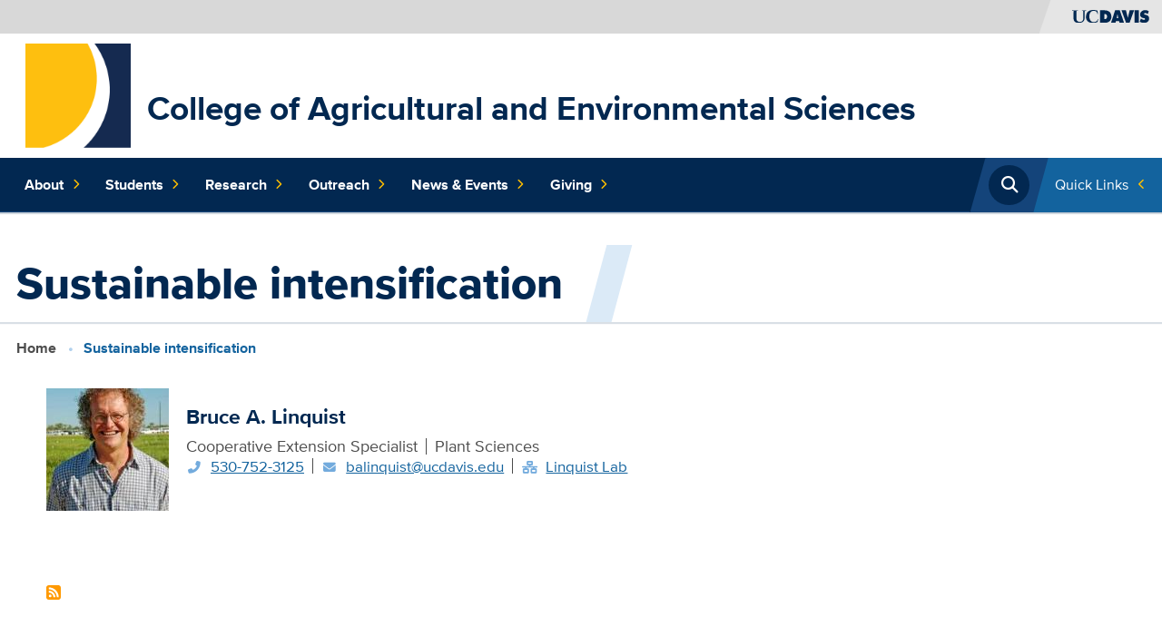

--- FILE ---
content_type: text/html; charset=UTF-8
request_url: https://caes.ucdavis.edu/tags/sustainable-intensification
body_size: 7103
content:
<!DOCTYPE html>
<html lang="en" dir="ltr" prefix="og: https://ogp.me/ns#">
  <head>
    <meta charset="utf-8" />
<noscript><style>form.antibot * :not(.antibot-message) { display: none !important; }</style>
</noscript><script async src="https://www.googletagmanager.com/gtag/js?id=G-QQ8ZJ9KS0S"></script>
<script>window.dataLayer = window.dataLayer || [];function gtag(){dataLayer.push(arguments)};gtag("js", new Date());gtag("set", "developer_id.dMDhkMT", true);gtag("config", "G-QQ8ZJ9KS0S", {"groups":"default","page_placeholder":"PLACEHOLDER_page_location","allow_ad_personalization_signals":false});gtag("config", "G-3F5L6WYJ4W", {"groups":"default","page_placeholder":"PLACEHOLDER_page_location","allow_ad_personalization_signals":false});gtag("config", "G-XJ9SKW94MM", {"groups":"default","page_placeholder":"PLACEHOLDER_page_location","allow_ad_personalization_signals":false});</script>
<meta name="Generator" content="Drupal 10 (https://www.drupal.org)" />
<meta name="MobileOptimized" content="width" />
<meta name="HandheldFriendly" content="true" />
<meta name="viewport" content="width=device-width, initial-scale=1.0" />
<meta http-equiv="X-UA-Compatible" content="IE=edge,chrome=1" />
<meta http-equiv="apple-mobile-web-app-capable" content="yes" />
<link rel="modulepreload" href="https://cdn.skypack.dev/pin/lit@v2.0.0-rc.3-RFrIXWBysJfo8GpKQ4Gc/mode=imports,min/optimized/lit.js" />
<link rel="modulepreload" href="/profiles/sitefarm/themes/sitefarm_one/dist/primary-nav.js" />
<link rel="preload" href="https://campusfont.ucdavis.edu/proxima-nova/proximanova_bold_macroman/proximanova-bold-webfont.woff2" as="font" type="font/woff" crossorigin="true" />
<link rel="preload" href="https://campusfont.ucdavis.edu/proxima-nova/proximanova_regular_macroman/proximanova-regular-webfont.woff2" as="font" type="font/woff" crossorigin="true" />
<link rel="preload" href="https://campusfont.ucdavis.edu/proxima-nova/proximanova_extrabold_macroman/proximanova-extrabold-webfont.woff2" as="font" type="font/woff" crossorigin="true" />
<link rel="preload" href="https://use.fontawesome.com/releases/v6.7.2/webfonts/fa-solid-900.woff2" as="font" type="font/woff" crossorigin="true" />
<link rel="icon" href="/sites/g/files/dgvnsk1721/files/CAES_icon_web-01.png" type="image/png" />
<link rel="alternate" type="application/rss+xml" title="Sustainable intensification Content" href="https://caes.ucdavis.edu/taxonomy/term/7731/feed" />

    <title>Sustainable intensification | College of Agricultural and Environmental Sciences</title>
    <link rel="stylesheet" media="all" href="/sites/g/files/dgvnsk1721/files/css/css_ohXjUnMvBdnCX64RX3Wnx3R9ooETEadRFwgF5bMzt9Y.css?delta=0&amp;language=en&amp;theme=sitefarm_one&amp;include=eJxljksOgzAMRC-EyKrnsUxiqJXYRnEoak_fDxtINyPN09gzMVPiZvUGa9kWVlgxZmBNpA2mYjGHsxmiVQpqVbDwiwbnRjNWAVMKE3pHojsc_698Nm24k5t0B0LuuJBfqVrqcmczuEXGAvJpQiis2cM_Gtudvm1PbyTH1AfT7uGno1jaCr0BgmFqfg" />
<link rel="stylesheet" media="all" href="/sites/g/files/dgvnsk1721/files/css/css_8nwYsXr0-MmjtJyOVIpxfbU0LxLUZhVfOc3LB5KbijQ.css?delta=1&amp;language=en&amp;theme=sitefarm_one&amp;include=eJxljksOgzAMRC-EyKrnsUxiqJXYRnEoak_fDxtINyPN09gzMVPiZvUGa9kWVlgxZmBNpA2mYjGHsxmiVQpqVbDwiwbnRjNWAVMKE3pHojsc_698Nm24k5t0B0LuuJBfqVrqcmczuEXGAvJpQiis2cM_Gtudvm1PbyTH1AfT7uGno1jaCr0BgmFqfg" />
<link rel="stylesheet" media="all" href="https://use.fontawesome.com/releases/v6.7.2/css/all.css" crossorigin="anonymous" />
<link rel="stylesheet" media="all" href="/sites/g/files/dgvnsk1721/files/css/css_GfqBRAfqM8-THUZKTlJmbYz97D364yO_VMHRP4Ksvuc.css?delta=3&amp;language=en&amp;theme=sitefarm_one&amp;include=eJxljksOgzAMRC-EyKrnsUxiqJXYRnEoak_fDxtINyPN09gzMVPiZvUGa9kWVlgxZmBNpA2mYjGHsxmiVQpqVbDwiwbnRjNWAVMKE3pHojsc_698Nm24k5t0B0LuuJBfqVrqcmczuEXGAvJpQiis2cM_Gtudvm1PbyTH1AfT7uGno1jaCr0BgmFqfg" />

    <script src="/profiles/sitefarm/themes/sitefarm_one/dist/main.js?t5btxj" type="module"></script>

  </head>
  <body class="path-taxonomy view-taxonomy-term l-header--fixed">
        <a href="#main-content" class="visually-hidden focusable skip-link">
      Skip to main content
    </a>
    
      <div class="dialog-off-canvas-main-canvas" data-off-canvas-main-canvas>
    


<div class="layout-container  ">
    <header class="l-header header" role="banner">
    
    <div class="mobile-bar">
      <div class="mobile-bar__nav-toggle">
        <button class="nav-toggle js-nav-toggle" aria-controls="primary-nav" aria-expanded="false" aria-label="Toggle Main Menu">
          <span class="nav-toggle__icon nav-toggle__icon--menu">Menu</span>
        </button>
      </div>
      <div class="mobile-bar__fixed-site-name"><a href="/" title="Home" rel="home">College of Agricultural and Environmental Sciences</a></div>
      <div class="mobile-bar__university">
        <a href="https://www.ucdavis.edu/"><img src="/profiles/sitefarm/themes/sitefarm_one/images/uc-logo-gold.svg" class="ucd-logo" alt="UC Davis Logo" width="124" height="20" /></a>
      </div>
    </div>

    <div class="header__bar">
      <div class="header__university">
        <a href="https://www.ucdavis.edu/">
          <img src="/profiles/sitefarm/themes/sitefarm_one/images/uc-logo-blue.svg" class="ucd-logo" alt="UC Davis Logo" width="100" height="16" />
        </a>
      </div>
    </div>

    <div class="l-header__branding">
        <div class="region region-header">
    


<div id="block-sitefarm-one-branding" class="site-branding block block-system block-system-branding-block">
      
        
          <div class="site-branding__figure">
      <a href="/" title="Home" rel="home">
        <img src="/sites/g/files/dgvnsk1721/files/CAES_icon_web-01_0.png" alt="College of Agricultural and Environmental Sciences" class="site-logo" fetchpriority="high" />
      </a>
    </div>
    <div class="site-branding__body">
          <h1 class="site-branding__site-name">
        <a href="/" title="Home" rel="home">College of Agricultural and Environmental Sciences</a>
      </h1>
            
  </div>
</div>

  </div>

    </div>

    <div class="l-navbar header__navbar menu--closed">
      <div class="l-container--navigation off-canvas off-canvas--left">
        <div class="off-canvas__container l-nav-horizontal">
          <div class="l-nav-horizontal__search-popup ">
              <div class="region region-search">
    <button class="search-popup__open js-search-popup__open">
  <span class="search-popup__open-icon">Open Search</span>
</button>
<div class="search-block-form search-popup" data-drupal-selector="search-block-form" id="block-sitefarm-one-search" role="search">
      <form action="/search/node" method="get" id="search-block-form" accept-charset="UTF-8" class="search-form">
  <div class="js-form-item form-item js-form-type-search form-type-search js-form-item-keys form-item-keys form-no-label">
      <label for="edit-keys" class="visually-hidden">Search</label>
        <input title="Enter the terms you wish to search for." class="search-form__input form-search" placeholder="Search..." required="required" data-drupal-selector="edit-keys" type="search" id="edit-keys" name="keys" value="" size="15" maxlength="128" />

        </div>
<div data-drupal-selector="edit-actions" class="form-actions js-form-wrapper form-wrapper" id="edit-actions"><input class="search-form__submit js-form-submit form-submit" data-drupal-selector="edit-submit" type="submit" id="edit-submit" value=" Submit" />
</div>

</form>

  </div>


  </div>

          </div>
          <div class="l-nav-horizontal__quick-links">
                          <div class="quick-links">
  <button class="quick-links__title" aria-controls="quick-links" aria-expanded="false" aria-label="Toggle Quick Links Menu">
    Quick Links<span class="submenu-toggle"><span class="submenu-toggle__icon">+</span></span>
  </button>
  <nav id="quick-links" class="quick-links__menu u-hidden--visually quick-links--home-site quick-links--two-columns" aria-label="Quick Links Menu">
    <ul class="menu" data-menu-name="menu-quick-links">
      <li><a href="https://www.ucdavis.edu/">UC Davis</a></li>
    </ul>
  </nav>
</div>
                      </div>
          <div class="l-nav-horizontal__primary-nav">
              <div class="region region-navigation">
    


  <nav aria-labelledby="block-sitefarm-one-main-menu-menu" id="primary-nav" class="primary-nav primary-nav--superfish">
            
      <h2 class="visually-hidden" id="block-sitefarm-one-main-menu-menu">Main navigation (extended config)</h2>
    

        
              <ul suggestion="region_navigation" class="menu">
                                                    <li class="menu-item menu-item--expanded">
                  <div class="submenu-toggle__wrapper primary-nav__top-link">
            <a href="/about" data-drupal-link-system-path="node/6">          About<span class="primary-nav__submenu-indicator"></span>
        </a>
            <button class="submenu-toggle" aria-label="Toggle Submenu"><span class="submenu-toggle__icon"></span></button>
          </div>
                        <ul class="menu">
                                                    <li class="menu-item menu-item--expanded">
                  <div class="submenu-toggle__wrapper ">
            <a href="/about" data-drupal-link-system-path="node/6">          Overview<span class="primary-nav__submenu-indicator"></span>
        </a>
            <button class="submenu-toggle" aria-label="Toggle Submenu"><span class="submenu-toggle__icon"></span></button>
          </div>
                        <ul class="menu">
                                      <li class="menu-item">
                            <a href="/about/overview/CAESfacts-distinctions" data-drupal-link-system-path="node/15181">Facts and Rankings</a>
                        </li>
                                  <li class="menu-item">
                            <a href="/about/overview/mission-statement-and-strategic-plan" data-drupal-link-system-path="node/196">Mission Statement</a>
                        </li>
                                  <li class="menu-item">
                            <a href="/about/overview/awards" data-drupal-link-system-path="node/4956">Awards and Fellowships</a>
                        </li>
                                  <li class="menu-item">
                            <a href="/about/overview/visit" data-drupal-link-system-path="node/3801">Visit</a>
                        </li>
        </ul>
  
              </li>
                                                <li class="menu-item menu-item--expanded">
                  <div class="submenu-toggle__wrapper ">
            <a href="/about/leaders" data-drupal-link-system-path="node/5676">          Leadership<span class="primary-nav__submenu-indicator"></span>
        </a>
            <button class="submenu-toggle" aria-label="Toggle Submenu"><span class="submenu-toggle__icon"></span></button>
          </div>
                        <ul class="menu">
                                      <li class="menu-item">
                            <a href="/about/leaders" data-drupal-link-system-path="node/5676">College Leadership</a>
                        </li>
                                  <li class="menu-item">
                            <a href="/outreach/ce/CeAdvisory" data-drupal-link-system-path="node/11231">Cooperative Specialist Advisory Committee</a>
                        </li>
                                  <li class="menu-item">
                            <a href="/about/directory/fsd/leaders/DAC" data-drupal-link-system-path="node/6801">Dean&#039;s Advisory Council</a>
                        </li>
                                  <li class="menu-item">
                            <a href="/about/directory/fsd/leaders/DAC/executive-committee" data-drupal-link-system-path="node/2431">Faculty Executive Committee</a>
                        </li>
                                  <li class="menu-item">
                            <a href="/about/directory/fsd/leaders/FSC" data-drupal-link-system-path="node/6806">Faculty Standing Committees</a>
                        </li>
                                  <li class="menu-item">
                            <a href="/about/leaders/POC/committee">Principles of Community Council</a>
                        </li>
        </ul>
  
              </li>
                                  <li class="menu-item">
                            <a href="/research/dept" data-drupal-link-system-path="node/21">Departments</a>
                        </li>
                                                <li class="menu-item menu-item--expanded">
                  <div class="submenu-toggle__wrapper ">
            <a href="/about/directory/directory-org" data-drupal-link-system-path="node/2366">          Directory<span class="primary-nav__submenu-indicator"></span>
        </a>
            <button class="submenu-toggle" aria-label="Toggle Submenu"><span class="submenu-toggle__icon"></span></button>
          </div>
                        <ul class="menu">
                                      <li class="menu-item">
                            <a href="/about/directory/managers" data-drupal-link-system-path="node/2386">Department Chairs and Managers</a>
                        </li>
                                  <li class="menu-item">
                            <a href="/people?first=&amp;last=&amp;title=&amp;unit=&amp;field_sf_person_type_target_id%5B0%5D=26" data-drupal-link-query="{&quot;field_sf_person_type_target_id&quot;:[&quot;26&quot;],&quot;first&quot;:&quot;&quot;,&quot;last&quot;:&quot;&quot;,&quot;title&quot;:&quot;&quot;,&quot;unit&quot;:&quot;&quot;}" data-drupal-link-system-path="people">Faculty</a>
                        </li>
                                  <li class="menu-item">
                            <a href="/about/directory/directory-org" data-drupal-link-system-path="node/2366">Staff</a>
                        </li>
                                  <li class="menu-item">
                            <a href="/people?first=&amp;last=&amp;title=&amp;unit=&amp;field_sf_person_type_target_id%5B0%5D=1631" data-drupal-link-query="{&quot;field_sf_person_type_target_id&quot;:[&quot;1631&quot;],&quot;first&quot;:&quot;&quot;,&quot;last&quot;:&quot;&quot;,&quot;title&quot;:&quot;&quot;,&quot;unit&quot;:&quot;&quot;}" data-drupal-link-system-path="people">Emeriti</a>
                        </li>
        </ul>
  
              </li>
                                                <li class="menu-item menu-item--expanded">
                  <div class="submenu-toggle__wrapper ">
            <a href="/about/reports" data-drupal-link-system-path="node/2416">          College Plans and Reports<span class="primary-nav__submenu-indicator"></span>
        </a>
            <button class="submenu-toggle" aria-label="Toggle Submenu"><span class="submenu-toggle__icon"></span></button>
          </div>
                        <ul class="menu">
                                      <li class="menu-item">
                            <a href="/about/reports/executive-committee">Executive Committee</a>
                        </li>
        </ul>
  
              </li>
                                                <li class="menu-item menu-item--expanded">
                  <div class="submenu-toggle__wrapper ">
            <a href="https://caes.ucdavis.edu/about/leaders/POC">          Principles of Community<span class="primary-nav__submenu-indicator"></span>
        </a>
            <button class="submenu-toggle" aria-label="Toggle Submenu"><span class="submenu-toggle__icon"></span></button>
          </div>
                        <ul class="menu">
                                      <li class="menu-item">
                            <a href="/about/leaders/DEI/Chats">Inclusive Teaching Coffee Chats</a>
                        </li>
        </ul>
  
              </li>
                                  <li class="menu-item">
                            <a href="/admin" data-drupal-link-system-path="node/3821">Faculty and Staff Resources</a>
                        </li>
        </ul>
  
              </li>
                                                <li class="menu-item menu-item--expanded">
                  <div class="submenu-toggle__wrapper primary-nav__top-link">
            <a href="/students" data-drupal-link-system-path="node/4821">          Students<span class="primary-nav__submenu-indicator"></span>
        </a>
            <button class="submenu-toggle" aria-label="Toggle Submenu"><span class="submenu-toggle__icon"></span></button>
          </div>
                        <ul class="menu">
                                      <li class="menu-item">
                            <a href="/students/advising" data-drupal-link-system-path="node/5161">Advising</a>
                        </li>
                                  <li class="menu-item">
                            <a href="/students/new" data-drupal-link-system-path="node/10281">New Student Advising</a>
                        </li>
                                  <li class="menu-item">
                            <a href="/students/cdg" data-drupal-link-system-path="node/5261">Career Exploration</a>
                        </li>
                                  <li class="menu-item">
                            <a href="/students/clubs" data-drupal-link-system-path="node/5181">Clubs and Organizations</a>
                        </li>
                                  <li class="menu-item">
                            <a href="/students/grad" data-drupal-link-system-path="node/5346">Graduate Programs</a>
                        </li>
                                                <li class="menu-item menu-item--expanded">
                  <div class="submenu-toggle__wrapper ">
            <a href="/students/leadership-opportunities" data-drupal-link-system-path="node/5321">          Leadership Opportunities<span class="primary-nav__submenu-indicator"></span>
        </a>
            <button class="submenu-toggle" aria-label="Toggle Submenu"><span class="submenu-toggle__icon"></span></button>
          </div>
                        <ul class="menu">
                                      <li class="menu-item">
                            <a href="/students/leadership-opportunities/service" data-drupal-link-system-path="node/6396">Service Trips</a>
                        </li>
        </ul>
  
              </li>
                                                <li class="menu-item menu-item--expanded">
                  <div class="submenu-toggle__wrapper ">
            <a href="/students/why-study-here" data-drupal-link-system-path="node/10976">          Why Study Here<span class="primary-nav__submenu-indicator"></span>
        </a>
            <button class="submenu-toggle" aria-label="Toggle Submenu"><span class="submenu-toggle__icon"></span></button>
          </div>
                        <ul class="menu">
                                      <li class="menu-item">
                            <a href="/students/why-study-here/env" data-drupal-link-system-path="node/11541">Majors Focused on Climate Change</a>
                        </li>
                                  <li class="menu-item">
                            <a href="/students/why-study-here/feed" data-drupal-link-system-path="node/11586">Majors Focused on Feeding Communities</a>
                        </li>
                                  <li class="menu-item">
                            <a href="/students/why-study-here/justice" data-drupal-link-system-path="node/11596">Majors Focused on Social Impact</a>
                        </li>
        </ul>
  
              </li>
                                  <li class="menu-item">
                            <a href="/students/academics" data-drupal-link-system-path="node/1366">Majors and Minors</a>
                        </li>
                                                <li class="menu-item menu-item--expanded">
                  <div class="submenu-toggle__wrapper ">
            <a href="/students/resources" data-drupal-link-system-path="node/5326">          Resources<span class="primary-nav__submenu-indicator"></span>
        </a>
            <button class="submenu-toggle" aria-label="Toggle Submenu"><span class="submenu-toggle__icon"></span></button>
          </div>
                        <ul class="menu">
                                      <li class="menu-item">
                            <a href="https://www.ucdavis.edu/commencement">Commencement</a>
                        </li>
                                  <li class="menu-item">
                            <a href="/students/material" data-drupal-link-system-path="webform/college_brochure">Majors and Minors Brochure</a>
                        </li>
                                  <li class="menu-item">
                            <a href="/students/resources/honors" data-drupal-link-system-path="node/5331">Scholarships and Awards</a>
                        </li>
                                  <li class="menu-item">
                            <a href="/about/overview/visit" data-drupal-link-system-path="node/3801">Visit</a>
                        </li>
        </ul>
  
              </li>
        </ul>
  
              </li>
                                                <li class="menu-item menu-item--expanded">
                  <div class="submenu-toggle__wrapper primary-nav__top-link">
            <a href="/research" data-drupal-link-system-path="node/3561">          Research<span class="primary-nav__submenu-indicator"></span>
        </a>
            <button class="submenu-toggle" aria-label="Toggle Submenu"><span class="submenu-toggle__icon"></span></button>
          </div>
                        <ul class="menu">
                                      <li class="menu-item">
                            <a href="/research/dept" data-drupal-link-system-path="node/21">Departments</a>
                        </li>
                                  <li class="menu-item">
                            <a href="/research/centers" data-drupal-link-system-path="node/31">Centers &amp; Institutes</a>
                        </li>
                                  <li class="menu-item">
                            <a href="/research/facilities" data-drupal-link-system-path="node/41">Research Facilities</a>
                        </li>
                                  <li class="menu-item">
                            <a href="https://aes.ucdavis.edu/">Agricultural Experiment Station</a>
                        </li>
                                  <li class="menu-item">
                            <a href="/research/policies" data-drupal-link-system-path="node/51">Policies</a>
                        </li>
                                  <li class="menu-item">
                            <a href="/outreach/ce" data-drupal-link-system-path="node/11211">Cooperative Extension</a>
                        </li>
                                                <li class="menu-item menu-item--expanded">
                  <div class="submenu-toggle__wrapper ">
            <a href="/research/initiatives" data-drupal-link-system-path="node/5741">          Initiatives<span class="primary-nav__submenu-indicator"></span>
        </a>
            <button class="submenu-toggle" aria-label="Toggle Submenu"><span class="submenu-toggle__icon"></span></button>
          </div>
                        <ul class="menu">
                                      <li class="menu-item">
                            <a href="/research/initiative/controlled-environment-agriculture" data-drupal-link-system-path="node/12006">Controlled Environment Agriculture</a>
                        </li>
                                  <li class="menu-item">
                            <a href="/research/initiative/soil-health" data-drupal-link-system-path="node/5631">Soil Health</a>
                        </li>
                                  <li class="menu-item">
                            <a href="https://caes.ucdavis.edu/research/initiatives/covid">COVID-19 Research</a>
                        </li>
        </ul>
  
              </li>
                                                <li class="menu-item menu-item--expanded">
                  <div class="submenu-toggle__wrapper ">
            <a href="/research/resnick" data-drupal-link-system-path="node/13886">          Resnick Center<span class="primary-nav__submenu-indicator"></span>
        </a>
            <button class="submenu-toggle" aria-label="Toggle Submenu"><span class="submenu-toggle__icon"></span></button>
          </div>
                        <ul class="menu">
                                      <li class="menu-item">
                            <a href="/research/resnick/fund" data-drupal-link-system-path="node/13841">Resnick Research Fund</a>
                        </li>
        </ul>
  
              </li>
        </ul>
  
              </li>
                                                <li class="menu-item menu-item--expanded">
                  <div class="submenu-toggle__wrapper primary-nav__top-link">
            <a href="/outreach" data-drupal-link-system-path="node/2316">          Outreach<span class="primary-nav__submenu-indicator"></span>
        </a>
            <button class="submenu-toggle" aria-label="Toggle Submenu"><span class="submenu-toggle__icon"></span></button>
          </div>
                        <ul class="menu">
                                      <li class="menu-item">
                            <a href="/outreach/ce" data-drupal-link-system-path="node/11211">Cooperative Extension</a>
                        </li>
                                  <li class="menu-item">
                            <a href="/outreach/geo" data-drupal-link-system-path="node/6786">Global Engagement</a>
                        </li>
                                  <li class="menu-item">
                            <a href="/research/centers" data-drupal-link-system-path="node/31">Centers &amp; Institutes</a>
                        </li>
                                  <li class="menu-item">
                            <a href="/outreach/industry" data-drupal-link-system-path="node/2331">Industry Partners</a>
                        </li>
                                  <li class="menu-item">
                            <a href="/outreach/museums" data-drupal-link-system-path="node/1361">Museums and Collections</a>
                        </li>
        </ul>
  
              </li>
                                                <li class="menu-item menu-item--expanded">
                  <div class="submenu-toggle__wrapper primary-nav__top-link">
            <a href="/news-landing">          News &amp; Events<span class="primary-nav__submenu-indicator"></span>
        </a>
            <button class="submenu-toggle" aria-label="Toggle Submenu"><span class="submenu-toggle__icon"></span></button>
          </div>
                        <ul class="menu">
                                                    <li class="menu-item menu-item--expanded">
                  <div class="submenu-toggle__wrapper ">
            <a href="/news/events" data-drupal-link-system-path="node/4871">          Events<span class="primary-nav__submenu-indicator"></span>
        </a>
            <button class="submenu-toggle" aria-label="Toggle Submenu"><span class="submenu-toggle__icon"></span></button>
          </div>
                        <ul class="menu">
                                      <li class="menu-item">
                            <a href="/news/events/aggiehour" data-drupal-link-system-path="node/16531">Aggie Hour</a>
                        </li>
                                  <li class="menu-item">
                            <a href="/news/events/AOD" data-drupal-link-system-path="node/12776">Award of Distinction</a>
                        </li>
                                  <li class="menu-item">
                            <a href="/news/events/alumni" data-drupal-link-system-path="node/4876">CA&amp;ES Alumni Events</a>
                        </li>
                                  <li class="menu-item">
                            <a href="/news/events/calendar" data-drupal-link-system-path="node/4826">Calendar</a>
                        </li>
                                  <li class="menu-item">
                            <a href="/news/events/College-Symposium" data-drupal-link-system-path="node/14481">College Symposium</a>
                        </li>
                                  <li class="menu-item">
                            <a href="/events/commencement" data-drupal-link-system-path="node/10756">Commencement</a>
                        </li>
                                  <li class="menu-item">
                            <a href="/news/events/field-day" data-drupal-link-system-path="node/5156">Field Day</a>
                        </li>
        </ul>
  
              </li>
                                  <li class="menu-item">
                            <a href="/news/articles" data-drupal-link-system-path="node/4836">Articles</a>
                        </li>
                                  <li class="menu-item">
                            <a href="/news/highlights" data-drupal-link-system-path="node/4951">Highlights</a>
                        </li>
                                  <li class="menu-item">
                            <a href="/news/bookshelf" data-drupal-link-system-path="node/15486">Faculty Bookshelf</a>
                        </li>
                                  <li class="menu-item">
                            <a href="/news/memoriam" data-drupal-link-system-path="node/16311">In Memoriam</a>
                        </li>
                                  <li class="menu-item">
                            <a href="/news/communication-resources" data-drupal-link-system-path="node/12031">Communication Resources</a>
                        </li>
        </ul>
  
              </li>
                                                <li class="menu-item menu-item--expanded">
                  <div class="submenu-toggle__wrapper primary-nav__top-link">
            <a href="/giving" data-drupal-link-system-path="node/5416">          Giving<span class="primary-nav__submenu-indicator"></span>
        </a>
            <button class="submenu-toggle" aria-label="Toggle Submenu"><span class="submenu-toggle__icon"></span></button>
          </div>
                        <ul class="menu">
                                      <li class="menu-item">
                            <a href="https://giving.ucdavis.edu/ways-to-give">Ways to Give</a>
                        </li>
                                                <li class="menu-item menu-item--expanded">
                  <div class="submenu-toggle__wrapper ">
            <a href="/giving/priorities" data-drupal-link-system-path="node/5376">          Where to Give<span class="primary-nav__submenu-indicator"></span>
        </a>
            <button class="submenu-toggle" aria-label="Toggle Submenu"><span class="submenu-toggle__icon"></span></button>
          </div>
                        <ul class="menu">
                                      <li class="menu-item">
                            <a href="/giving/priorities/areas-of-focus" data-drupal-link-system-path="node/15221">Areas of Focus</a>
                        </li>
        </ul>
  
              </li>
                                                <li class="menu-item menu-item--expanded">
                  <div class="submenu-toggle__wrapper ">
            <a href="/giving/giving-stories" data-drupal-link-system-path="node/5381">          Giving Stories<span class="primary-nav__submenu-indicator"></span>
        </a>
            <button class="submenu-toggle" aria-label="Toggle Submenu"><span class="submenu-toggle__icon"></span></button>
          </div>
                        <ul class="menu">
                                      <li class="menu-item">
                            <a href="/giving/why-give/annual-fund" data-drupal-link-system-path="node/5446">CA&amp;ES Annual Fund</a>
                        </li>
        </ul>
  
              </li>
                                  <li class="menu-item">
                            <a href="/giving/campaign-achievements" data-drupal-link-system-path="node/15276">Campaign Impact Report</a>
                        </li>
                                  <li class="menu-item">
                            <a href="/giving/team" data-drupal-link-system-path="node/5391">Meet our Team</a>
                        </li>
        </ul>
  
              </li>
        </ul>
  


  </nav>

  </div>

          </div>
        </div>
      </div>
    </div>

      </header>
  
  <main class="l-main">
    <a id="main-content" tabindex="-1"></a>    
    

      <div class="l-page-title region region-page-title">
    


<div id="block-sitefarm-one-page-title" class="block block-core block-page-title-block">
      
        
        <div>
  
      <h1 class="page-title">Sustainable intensification</h1>
    
</div>

  </div>

  

<div id="block-sitefarm-one-breadcrumbs" class="l-page-title__breadcrumb block block-system block-system-breadcrumb-block">
      
        
          <nav aria-labelledby="system-breadcrumb">
    <header id="system-breadcrumb" class="visually-hidden">Breadcrumb</header>
    <ol class="breadcrumbs">
          <li>
                  <a href="/">Home</a>
              </li>
          <li>
                  Sustainable intensification
              </li>
        </ol>
  </nav>

  </div>

  </div>


    
    <div class="l-container ">
      

              
      
          </div>

    <div class="l-container">
      <section class="    ">
                  
          <div class="l-content">
              <div class="region region-content">
    <div data-drupal-messages-fallback class="hidden"></div>
  

<div id="block-sitefarm-one-content" class="panel--nested block block-system block-system-main-block panel o-box">
      
        
        <div class="views-element-container"><div class="view view-taxonomy-term view-id-taxonomy_term view-display-id-page_1 js-view-dom-id-17c3621757ed6a23e8904da613b0d716eaed22d2be462a3aae5418047f750159">
  
    
      <div class="view-header">
      <div id="taxonomy-term-7731" class="taxonomy-term vocabulary-sf-tags">
  
    
  <div class="content">
    
  </div>
</div>

    </div>
      
      <div class="view-content">
                


<article class="node node--type-sf-person vm-teaser--grouped vm-teaser">

      <div class="vm-teaser__figure">
          
            <div class="field field--name-field-sf-m-primary-media field--type-entity-reference field--label-hidden field__item">  <a href="/people/bruce-linquist" hreflang="en"><img loading="lazy" src="/sites/g/files/dgvnsk1721/files/styles/sf_thumbnail/public/images/person/image_normal-2_2.jpg?h=b8537231&amp;itok=zre8mj5c" width="135" height="135" alt="Bruce Linquist" class="image-style-sf-thumbnail" />

</a>
</div>
      
        </div>
  
  <div class="vm-teaser__body">
    
    <h3 class="vm-teaser__title"><a href="/people/bruce-linquist" rel="bookmark">Bruce A. Linquist</a></h3>
    

              <ul class="vm-teaser__position">
              
  <li class="field__item">Cooperative Extension Specialist</li>


                            <li>Plant Sciences</li>

          </ul>
  
  <div class="text--smaller">
            <div class="clearfix text-formatted field field--name-body field--type-text-with-summary field--label-hidden field__item"></div>
      </div>

      <ul class="vm-teaser__contact list--pipe text--smaller">
                <li class="icon icon--phone"><a href="tel:530-752-3125">530-752-3125</a></li>

                      <li class="icon icon--link icon--envelope"><a href="mailto:balinquist@ucdavis.edu">balinquist@ucdavis.edu</a></li>

                      <li class="icon icon--link icon--web"><a href="https://linquist.ucdavis.edu">Linquist Lab</a></li>

          </ul>
  
  
  
  <div class="vm-teaser__summary">
    
  </div>
  </div>

</article>
  
    </div>
  
      
              <div class="feed-icons">
      <a href="https://caes.ucdavis.edu/taxonomy/term/7731/feed" class="feed-icon">
  Subscribe to Sustainable intensification Content
</a>

    </div>
  </div>
</div>

  </div>

  </div>

          </div>
                        </section>
    </div>

    <div class="l-container">
          </div>

      </main>

    <footer class="l-footer footer dark-background">
        <div class="l-container">
      

      <div class="footer-spacer">
        <div class="footer-spacer__logo">
          <a href="https://www.ucdavis.edu/"><img src="/profiles/sitefarm/themes/sitefarm_one/images/aggie-logo-white.svg" class="ucd-logo" alt="UC Davis footer logo" width="180" height="140" loading="lazy" /></a>
        </div>
      </div>

        <div class="region region-footer-credits">
    
  

<div id="block-footercontact" class="block block-block-content block-block-content3574acfd-3f8c-4c8b-83e4-bed5498e1fb3">
      
        
              
            <div class="clearfix text-formatted field field--name-body field--type-text-with-summary field--label-hidden field__item"><p class="text-align-center"><a class="btn--lg" href="/giving">Give to CA&amp;ES</a></p><p class="text-align-center">College of Agricultural &amp; Environmental Sciences&nbsp;150 Mrak Hall<br>One Shields Avenue, Davis, CA 95616 | 530-752-0108</p></div>
      

  </div>



<div id="block-sitefarm-one-uccredits" class="uc-footer block block-uc-credits block-uc-credits-block">
      
        
        
      <p><a href="https://www.ucdavis.edu/">University of California, Davis</a>, One Shields Avenue, Davis, CA 95616 | 530-752-1011</p>
    <ul class="list--pipe">
        <li><a href="/contact">Questions or comments?</a></li>    <li><a href="http://ucdavis.edu/help/privacy-accessibility.html">Privacy & Accessibility</a></li>    <li><a href="https://excellence.ucdavis.edu/principles-community">Principles of Community</a></li>    <li><a href="http://www.universityofcalifornia.edu/">University of California</a></li>    <li><a href="/sitemap">Sitemap</a></li>    <li>Last update: November 7, 2025</li>  </ul>
  <p>Copyright © The Regents of the University of California, Davis campus. All rights reserved.</p>
</div>

  </div>


      <div class="u-align--center">This site is officially grown in <a href="https://sitefarm.ucdavis.edu">SiteFarm</a>.</div>

    </div>
      </footer>
  
</div>

  </div>

    
    <script type="application/json" data-drupal-selector="drupal-settings-json">{"path":{"baseUrl":"\/","pathPrefix":"","currentPath":"taxonomy\/term\/7731","currentPathIsAdmin":false,"isFront":false,"currentLanguage":"en"},"pluralDelimiter":"\u0003","suppressDeprecationErrors":true,"google_analytics":{"account":"G-QQ8ZJ9KS0S","trackOutbound":true,"trackMailto":true,"trackTel":true,"trackDownload":true,"trackDownloadExtensions":"7z|aac|arc|arj|asf|asx|avi|bin|csv|doc(x|m)?|dot(x|m)?|exe|flv|gif|gz|gzip|hqx|jar|jpe?g|js|mp(2|3|4|e?g)|mov(ie)?|msi|msp|pdf|phps|png|ppt(x|m)?|pot(x|m)?|pps(x|m)?|ppam|sld(x|m)?|thmx|qtm?|ra(m|r)?|sea|sit|tar|tgz|torrent|txt|wav|wma|wmv|wpd|xls(x|m|b)?|xlt(x|m)|xlam|xml|z|zip"},"ajaxTrustedUrl":{"\/search\/node":true},"user":{"uid":0,"permissionsHash":"7ca85542d1d432528b71517150c09da5f591ddf6eed91019f269960f12d897df"}}</script>
<script src="/sites/g/files/dgvnsk1721/files/js/js_A9tZavQVe6nwETg7rJrTOrHpX2qX9vqU3NSePqZ8xeg.js?scope=footer&amp;delta=0&amp;language=en&amp;theme=sitefarm_one&amp;include=eJxLz89Pz0mNT8xLzKksyUwu1k9HE9ApzixJTUssyo3Pz0vVR-boFRRl5iYWVcbnJZYBAAdKHKE"></script>
<script src="/profiles/sitefarm/themes/sitefarm_one/dist/primary-nav.js?t5btxj" type="module"></script>

  </body>
</html>
